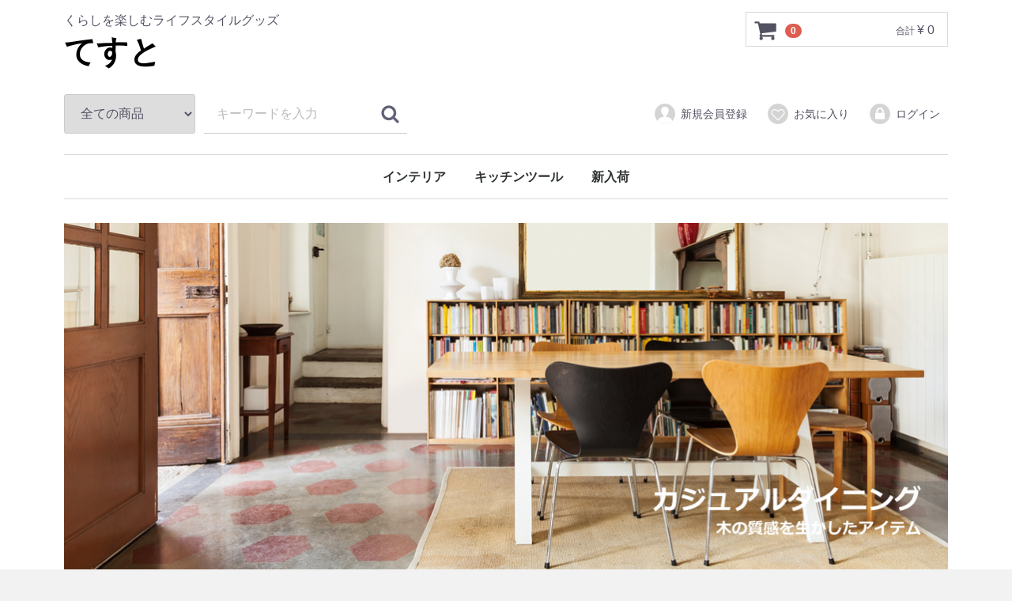

--- FILE ---
content_type: text/html; charset=UTF-8
request_url: http://hiromo.jp/ec-cube/html/
body_size: 19751
content:
<!doctype html>
<html lang="ja">
<head>
<meta charset="utf-8">
<meta http-equiv="X-UA-Compatible" content="IE=edge">
<title>てすと / TOPページ</title>
<meta name="viewport" content="width=device-width, initial-scale=1">
<link rel="icon" href="/ec-cube/html/template/default/img/common/favicon.ico">
<link rel="stylesheet" href="/ec-cube/html/template/default/css/style.css?v=3.0.13">
<link rel="stylesheet" href="/ec-cube/html/template/default/css/slick.css?v=3.0.13">
<link rel="stylesheet" href="/ec-cube/html/template/default/css/default.css?v=3.0.13">
<!-- for original theme CSS -->

<script src="https://ajax.googleapis.com/ajax/libs/jquery/1.11.3/jquery.min.js"></script>
<script>window.jQuery || document.write('<script src="/ec-cube/html/template/default/js/vendor/jquery-1.11.3.min.js?v=3.0.13"><\/script>')</script>


</head>
<body id="page_homepage" class="front_page">
<div id="wrapper">
    <header id="header">
        <div class="container-fluid inner">
                                                            <!-- ▼ロゴ -->
                         <div class="header_logo_area">
                <p class="copy">くらしを楽しむライフスタイルグッズ</p>
                <h1 class="header_logo"><a href="http://hiromo.jp/ec-cube/html/">てすと</a></h1>
            </div>

        <!-- ▲ロゴ -->
    <!-- ▼カゴの中 -->
                        <div id="cart_area">
    <p class="clearfix cart-trigger"><a href="#cart">
            <svg class="cb cb-shopping-cart">
                <use xlink:href="#cb-shopping-cart"/>
            </svg>
            <span class="badge">0</span>
            <svg class="cb cb-close">
                <use xlink:href="#cb-close"/>
            </svg>
        </a>
        <span class="cart_price pc">合計 <span class="price">¥ 0</span></span></p>
    <div id="cart" class="cart">
        <div class="inner">
                                                    <div class="btn_area">
                    <div class="message">
                        <p class="errormsg bg-danger" style="margin-bottom: 20px;">
                            現在カート内に<br>商品はございません。
                        </p>
                    </div>
                </div>
                    </div>
    </div>
</div>
                <!-- ▲カゴの中 -->
    <!-- ▼商品検索 -->
                        <div class="drawer_block pc header_bottom_area">
    <div id="search" class="search">
        <form method="get" id="searchform" action="/ec-cube/html/products/list">
            <div class="search_inner">
                <select id="category_id" name="category_id" class="form-control"><option value="">全ての商品</option><option value="2">インテリア</option><option value="1">キッチンツール</option><option value="4">　調理器具</option><option value="3">　食器</option><option value="5">　　フォーク</option><option value="6">新入荷</option></select>
                <div class="input_search clearfix">
                    <input type="search" id="name" name="name" maxlength="50" placeholder="キーワードを入力" class="form-control" />
                    <button type="submit" class="bt_search"><svg class="cb cb-search"><use xlink:href="#cb-search" /></svg></button>
                </div>
            </div>
            <div class="extra-form">
                                                                                                    </div>
        </form>
    </div>
</div>
                <!-- ▲商品検索 -->
    <!-- ▼ログイン -->
                            <div id="member" class="member drawer_block pc">
        <ul class="member_link">
            <li>
                <a href="http://hiromo.jp/ec-cube/html/entry">
                    <svg class="cb cb-user-circle"><use xlink:href="#cb-user-circle" /></svg>新規会員登録
                </a>
            </li>
                            <li><a href="http://hiromo.jp/ec-cube/html/mypage/favorite"><svg class="cb cb-heart-circle"><use xlink:href="#cb-heart-circle"></use></svg>お気に入り</a></li>
                        <li>
                <a href="http://hiromo.jp/ec-cube/html/mypage/login">
                    <svg class="cb cb-lock-circle"><use xlink:href="#cb-lock-circle" /></svg>ログイン
                </a>
            </li>
        </ul>
    </div>

                <!-- ▲ログイン -->
    <!-- ▼カテゴリ -->
                        
<nav id="category" class="drawer_block pc">
    <ul class="category-nav">
                <li>
        <a href="http://hiromo.jp/ec-cube/html/products/list?category_id=2">
            インテリア
        </a>
            </li>

                <li>
        <a href="http://hiromo.jp/ec-cube/html/products/list?category_id=1">
            キッチンツール
        </a>
                    <ul>
                                    <li>
        <a href="http://hiromo.jp/ec-cube/html/products/list?category_id=4">
            調理器具
        </a>
            </li>

                                    <li>
        <a href="http://hiromo.jp/ec-cube/html/products/list?category_id=3">
            食器
        </a>
                    <ul>
                                    <li>
        <a href="http://hiromo.jp/ec-cube/html/products/list?category_id=5">
            フォーク
        </a>
            </li>

                        </ul>
            </li>

                        </ul>
            </li>

                <li>
        <a href="http://hiromo.jp/ec-cube/html/products/list?category_id=6">
            新入荷
        </a>
            </li>

        </ul> <!-- category-nav -->
</nav>

                <!-- ▲カテゴリ -->

                                                    <p id="btn_menu"><a class="nav-trigger" href="#nav">Menu<span></span></a></p>
        </div>
    </header>

    <div id="contents" class="theme_main_only">

        <div id="contents_top">
                                            </div>

        <div class="container-fluid inner">
                                    
            <div id="main">
                                                
                <div id="main_middle">
                        <div class="row">
       <div class="col-sm-12">
            <div class="main_visual">
                <div class="item">
                  <img src="/ec-cube/html/template/default/img/top/mv01.jpg">
                </div>
                <div class="item">
                  <img src="/ec-cube/html/template/default/img/top/mv02.jpg">
                </div>
                <div class="item">
                  <img src="/ec-cube/html/template/default/img/top/mv03.jpg">
                </div>
            </div>
        </div>
    </div>
                </div>

                                                            </div>

                                    
                                        <div id="contents_bottom">
                                            <!-- ▼新着商品 -->
            <div id="contents_top">
<div id="item_list">
    <div class="row">
        <div class="col-sm-6 col-xs-12">
            <div class="row no-padding">
                <div class="col-xs-6">
                    <div class="img img_right"><a href="http://hiromo.jp/ec-cube/html/products/detail/2"><img src="/ec-cube/html/template/default/img/top/img01.jpg"></a></div>
                </div>
                <div class="col-xs-6">
                    <div class="img"><a href="http://hiromo.jp/ec-cube/html/products/detail/2"><img src="/ec-cube/html/template/default/img/top/img02.jpg"></a></div>
                </div>
            </div>
        </div>
        <div class="col-sm-6 col-xs-12 comment_area">
            <div class="txt_center">
                <h4>新入荷商品特集</h4>
                <h5>この季節にぴったりな商品をご用意しました</h5>
                <p>さわやかな日差しが過ごしやすい季節。心地よいくらしのための、お部屋のアクセントになるおすすめのファブリックやグッズをご紹介します。</p>
                <p><a class="btn btn-success" href="#">一覧を見る<svg class="cb cb-angle-right"><use xlink:href="#cb-angle-right" /></svg></a></p>
            </div>
        </div>
    </div>
    <div class="row">
        <div class="col-sm-4 col-xs-12">
            <div class="pickup_item">
                <a href="http://hiromo.jp/ec-cube/html/products/detail/2">
                    <div class="item_photo"><img src="/ec-cube/html/template/default/img/top/img03.jpg"></div>
                    <dl>
                        <dt class="item_name text-warning">お気に入りのエスプレッソタイム</dt>
                        <dd class="item_comment">コーヒータイムを上質な時間にしてくれる、口当たりのよさとデザイン性を兼ね備えたエスプレッソカップを集めました・・・</dd>
                        <dd class="more_link text-warning">read more</dd>
                    </dl>
                </a>
            </div>
        </div>
        <div class="col-sm-4 col-xs-12">
            <div class="pickup_item">
                <a href="http://hiromo.jp/ec-cube/html/products/detail/2">
                    <div class="item_photo"><img src="/ec-cube/html/template/default/img/top/img04.jpg"></div>
                    <dl>
                        <dt class="item_name text-warning">アウトドアにおすすめのアイテム</dt>
                        <dd class="item_comment">カジュアルすぎない感じがちょうどよい、大人のためのアウトドアマガジンから、バイヤーおすすめのアイテムをセレクト・・・</dd>
                        <dd class="more_link text-warning">read more</dd>
                    </dl>
                </a>
            </div>
        </div>
        <div class="col-sm-4 col-xs-12">
            <div class="pickup_item">
                <a href="http://hiromo.jp/ec-cube/html/products/detail/2">
                    <div class="item_photo"><img src="/ec-cube/html/template/default/img/top/img05.jpg"></div>
                    <dl>
                        <dt class="item_name text-warning">フランス製のデッドストック</dt>
                        <dd class="item_comment">60～70年代のフランス製のデッドストックの器を集めました。絶妙な色合いと、独特の優しい風合いをお楽しみいただけ・・・</dd>
                        <dd class="more_link text-warning">read more</dd>
                    </dl>
                </a>
            </div>
        </div>
    </div>
    <div class="row">
        <div class="col-sm-3 col-xs-6">
            <div class="pickup_item">
                <a href="http://hiromo.jp/ec-cube/html/products/detail/2">
                    <div class="item_photo"><img src="/ec-cube/html/template/default/img/top/img06.jpg"></div>
                    <p class="item_comment text-warning">木彫りのぬくもりがあたたかいアニマルオブジェ</p>
                    <dl>
                        <dt class="item_name">オブジェ（ふくろう）</dt>
                        <dd class="item_price">\ 1,785</dd>
                    </dl>
                </a>
            </div>
        </div>
        <div class="col-sm-3 col-xs-6">
            <div class="pickup_item">
                <a href="http://hiromo.jp/ec-cube/html/products/detail/2">
                    <div class="item_photo"><img src="/ec-cube/html/template/default/img/top/img07.jpg"></div>
                    <p class="item_comment text-warning">青色が美しい職人が仕上げた吹きガラス</p>
                    <dl>
                        <dt class="item_name">ガラス瓶</dt>
                        <dd class="item_price special_price">\ 1,785</dd>
                    </dl>
                </a>
            </div>
        </div>
        <div class="col-sm-3 col-xs-6">
            <div class="pickup_item">
                <a href="http://hiromo.jp/ec-cube/html/products/detail/2">
                    <div class="item_photo"><img src="/ec-cube/html/template/default/img/top/img08.jpg"></div>
                    <p class="item_comment text-warning">いつかは持ちたい。一生モノの銀製カトラリー</p>
                    <dl>
                        <dt class="item_name">シルバーカトラリー</dt>
                        <dd class="item_price">\ 1,785</dd>
                    </dl>
                </a>
            </div>
        </div>
        <div class="col-sm-3 col-xs-6">
            <div class="pickup_item">
                <a href="http://hiromo.jp/ec-cube/html/products/detail/2">
                    <div class="item_photo"><img src="/ec-cube/html/template/default/img/top/img09.jpg"></div>
                    <p class="item_comment text-warning">こだわりのシルクスクリーンプリントがポイント</p>
                    <dl>
                        <dt class="item_name">フォトクッションカバー</dt>
                        <dd class="item_price">\ 1,785</dd>
                    </dl>
                </a>
            </div>
        </div>
    </div>
    
</div>
</div>
        <!-- ▲新着商品 -->
    <!-- ▼新着情報 -->
                        <script type="text/javascript">
$(function(){
    $(".newslist").each(function(){
        var listLenght = $(this).find("dl").length;
        if(listLenght>5){
            $(this).find("dl:gt(4)").each(function(){$(this).hide();});
            $(this).append('<a id="news_readmore">» もっと見る</a>');
            var dispNum = 5;
            $(this).find("#news_readmore").click(function(){
                dispNum +=5;
                $(this).parent().find("dl:lt("+dispNum+")").show(400);
                if (dispNum>=listLenght) {
                    $(this).hide();
                }
            })
        }
    });
});
</script>
<div class="col-sm-9 news_contents">
    <div id="news_area">
        <h2 class="heading01">新着情報</h2>
        <div class="accordion">
            <div class="newslist">

                                <dl>
                    <dt>
                        <span class="date">2017/05/19</span>
                        <span class="news_title">
                            サイトオープンいたしました!
                        </span>
                                                <span class="angle-circle"><svg class="cb cb-angle-down"><use xlink:href="#cb-angle-down" /></svg></span>
                                            </dt>
                                        <dd>一人暮らしからオフィスなどさまざまなシーンで あなたの生活をサポートするグッズをご家庭へお届けします！
                                            </dd>
                                    </dl>
                
            </div>
        </div>
    </div>
</div>

                <!-- ▲新着情報 -->
    <!-- ▼フリーエリア -->
            <div class="col-sm-3 txt_bnr_area">
    <div class="txt_bnr">
        <strong>5,000以上の購入で<br><strong>配送料無料</strong></strong><br>一部地域は除く
    </div>
</div>

        <!-- ▲フリーエリア -->
    <!-- ▼ギャラリー -->
            <div class="item_gallery">
    <ul class="row">
        <li class="col-sm-2 col-xs-4"><a href="http://hiromo.jp/ec-cube/html/products/detail/2" class="item_photo"><img src="/ec-cube/html/template/default/img/top/img10.jpg"></a></li>
        <li class="col-sm-2 col-xs-4"><a href="http://hiromo.jp/ec-cube/html/products/detail/2" class="item_photo"><img src="/ec-cube/html/template/default/img/top/img11.jpg"></a></li>
        <li class="col-sm-2 col-xs-4"><a href="http://hiromo.jp/ec-cube/html/products/detail/2" class="item_photo"><img src="/ec-cube/html/template/default/img/top/img12.jpg"></a></li>
        <li class="col-sm-2 col-xs-4"><a href="http://hiromo.jp/ec-cube/html/products/detail/2" class="item_photo"><img src="/ec-cube/html/template/default/img/top/img13.jpg"></a></li>
        <li class="col-sm-2 col-xs-4"><a href="http://hiromo.jp/ec-cube/html/products/detail/2" class="item_photo"><img src="/ec-cube/html/template/default/img/top/img14.jpg"></a></li>
        <li class="col-sm-2 col-xs-4"><a href="http://hiromo.jp/ec-cube/html/products/detail/2" class="item_photo"><img src="/ec-cube/html/template/default/img/top/img15.jpg"></a></li>
        <li class="col-sm-2 col-xs-4"><a href="http://hiromo.jp/ec-cube/html/products/detail/2" class="item_photo"><img src="/ec-cube/html/template/default/img/top/img16.jpg"></a></li>
        <li class="col-sm-2 col-xs-4"><a href="http://hiromo.jp/ec-cube/html/products/detail/2" class="item_photo"><img src="/ec-cube/html/template/default/img/top/img17.jpg"></a></li>
        <li class="col-sm-2 col-xs-4"><a href="http://hiromo.jp/ec-cube/html/products/detail/2" class="item_photo"><img src="/ec-cube/html/template/default/img/top/img18.jpg"></a></li>
        <li class="col-sm-2 col-xs-4"><a href="http://hiromo.jp/ec-cube/html/products/detail/2" class="item_photo"><img src="/ec-cube/html/template/default/img/top/img19.jpg"></a></li>
        <li class="col-sm-2 col-xs-4"><a href="http://hiromo.jp/ec-cube/html/products/detail/2" class="item_photo"><img src="/ec-cube/html/template/default/img/top/img20.jpg"></a></li>
        <li class="col-sm-2 col-xs-4"><a href="http://hiromo.jp/ec-cube/html/products/detail/2" class="item_photo"><img src="/ec-cube/html/template/default/img/top/img21.jpg"></a></li>
    </ul>
</div>
        <!-- ▲ギャラリー -->

                                    </div>
                        
        </div>

        <footer id="footer">
                                                            <!-- ▼フッター -->
            <div class="container-fluid inner">
    <ul>
        <li><a href="http://hiromo.jp/ec-cube/html/help/about">当サイトについて</a></li>
        <li><a href="http://hiromo.jp/ec-cube/html/help/privacy">プライバシーポリシー</a></li>
        <li><a href="http://hiromo.jp/ec-cube/html/help/tradelaw">特定商取引法に基づく表記</a></li>
        <li><a href="http://hiromo.jp/ec-cube/html/contact">お問い合わせ</a></li>
    </ul>
    <div class="footer_logo_area">
        <p class="logo"><a href="http://hiromo.jp/ec-cube/html/">てすと</a></p>
        <p class="copyright">
            <small>copyright (c) てすと all rights reserved.</small>
        </p>
    </div>
</div>


        <!-- ▲フッター -->

                                        
        </footer>

    </div>

    <div id="drawer" class="drawer sp">
    </div>

</div>

<div class="overlay"></div>

<script src="/ec-cube/html/template/default/js/vendor/bootstrap.custom.min.js?v=3.0.13"></script>
<script src="/ec-cube/html/template/default/js/vendor/slick.min.js?v=3.0.13"></script>
<script src="/ec-cube/html/template/default/js/function.js?v=3.0.13"></script>
<script src="/ec-cube/html/template/default/js/eccube.js?v=3.0.13"></script>
<script>
$(function () {
    $('#drawer').append($('.drawer_block').clone(true).children());
    $.ajax({
        url: '/ec-cube/html/template/default/img/common/svg.html',
        type: 'GET',
        dataType: 'html',
    }).done(function(data){
        $('body').prepend(data);
    }).fail(function(data){
    });
});
</script>
<script>
$(function(){
    $('.main_visual').slick({
        dots: true,
        arrows: false,
        autoplay: true,
        speed: 300
    });
});
</script>
</body>
</html>
